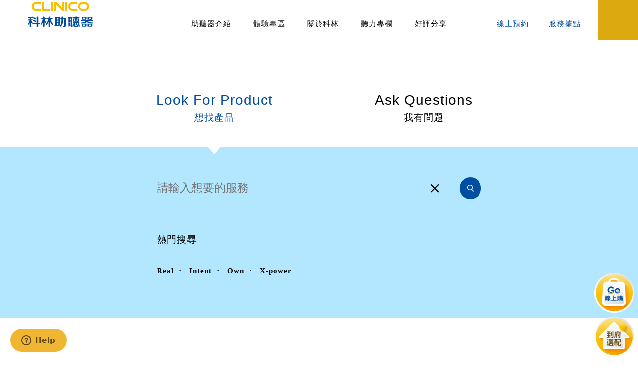

--- FILE ---
content_type: text/html; charset=UTF-8
request_url: https://ear.tw/clinico/tw/Search
body_size: 7800
content:
<!DOCTYPE html>
<html>

	<head itemscope itemtype="http://schema.org/WebSite">
		
		
					<title itemprop='name'>CLINICO科林助聽器 | 助聽器選配第一站 |  專業選配免費試聽</title>
		
					<meta name="keywords" content="助聽器,助聽器補助,助聽器推薦,助聽器價格,聽力檢查,耳鳴,oticon,電子耳,hearing aid,輔聽器">
		
		    		<meta name="description" content="助聽器Hearing Aid品牌唯一榮獲國家磐石獎暨通過SGS ISO多項國際認證之科林助聽器，提供免費聽力檢測、數位Hearing Aid助聽器選配、人工電子耳諮詢及助聽器電池販售。">
    	
		<meta charset="UTF-8">
		<meta name="viewport" content="width=device-width, initial-scale=1.0,maximum-scale=1.0,user-scalable=no">
		<meta name="format-detection" content="telephone=no">

		
		<meta property="og:url" content="https://ear.tw/clinico/tw/Search">
		
		<meta property="og:type" content="website">

					<meta property="og:title" content="CLINICO科林助聽器 | 助聽器選配第一站 |  專業選配免費試聽">
		
		    		<meta property="og:description" content="科林助聽器一家選配 全台服務 | 台灣唯一榮獲國家磐石獎暨通過SGS ISO多項國際認證之Hearing Aid助聽器公司，服務項目:免費聽力檢測、數位助聽器選配、人工電子耳諮詢、人工電子耳及助聽器清潔除濕保養及輔聽器、耗材等販售，服務據點最多。退輔會助聽器補助合作廠商、最多國考聽力師證照。">
    	
    				<meta property="og:image" content="https://ear.tw/upload/2024_12_062/20241206103918uv855i21w1.jpg"> 
	    
	    <!-- icon -->
		<link rel="apple-touch-icon-precomposed" sizes="144x144" href="https://ear.tw/assets/img/ico/favicon.png">
		<link rel="shortcut icon" type="image/x-icon" href="https://ear.tw/assets/img/ico/favicon.png">
		<link rel="icon" type="image/x-icon" href="https://ear.tw/assets/img/ico/favicon.png">
		<link rel="stylesheet" type="text/css" href="https://ear.tw/assets/font/fonts/style.css">
		<!--slick css-->
		<link rel="stylesheet" type="text/css" href="https://ear.tw/assets/js/vendor/slick/slick.css" />
		<link rel="stylesheet" type="text/css" href="https://ear.tw/assets/js/vendor/slick/slick-theme.css" />
		<!--自設 css-->
		<link rel="stylesheet" type="text/css" href="https://ear.tw/assets/css/style.css?v=1769641955">
		

		
	  	  
	  	
		  
	  		  	
	    <!-- 			
		 -->
			
			
			<!-- Google Tag Manager -->
<script>(function(w,d,s,l,i){w[l]=w[l]||[];w[l].push({'gtm.start':
new Date().getTime(),event:'gtm.js'});var f=d.getElementsByTagName(s)[0],
j=d.createElement(s),dl=l!='dataLayer'?'&l='+l:'';j.async=true;j.src=
'https://www.googletagmanager.com/gtm.js?id='+i+dl;f.parentNode.insertBefore(j,f);
})(window,document,'script','dataLayer','GTM-DB9DNMR');</script>
<!-- End Google Tag Manager -->
			<script>
			function scs(){ 
				 
			}
			</script>
			

			    <!--簡介-->
    <!--type Organization-->
    <script type="application/ld+json">
        [
            {
                "@context" : "http://schema.org",
                "@type" : "Organization",
                "name":"科林助聽器",
                "description": "全台70家助聽器門市,一家選配全台服務,最多國家認證聽力師,取得多項國際品質認證,提供專業助聽器諮詢選配,代理丹麥奧迪康助聽器,索尼克助聽器,澳洲cochlear人工電子耳。",
                "url" : "http://www.ear.com.tw/clinico/tw",
                "logo" : "http://www.ear.com.tw/assets/img/logo_01.png",
                "image":"http://www.ear.com.tw/upload/2019_01_281/2019012817112296myfmCVx13.jpg",
                "telephone": "+886800-551188",
                "faxNumber": "+886800-551188",
                "contactPoint" : [
                    { 
                        "@type" : "ContactPoint",
                        "telephone" : "+886800-551188",
                        "contactType" : "customer service",
                        "areaServed" : ["TW"],
                        "availableLanguage" : ["Chinese"]
                    } 
                ],
                "sameAs" : [  
                    "https://www.facebook.com/clinicoear/",
                    "https://line.me/ti/p/%40yiu5172q",
                    "https://www.instagram.com/explore/locations/786719141/"
                ],
                "address" : { 
                    "@type" : "PostalAddress",
                    "addressCountry" : "TW",
                    "addressLocality" : "新北市",
                    "postalCode" : "235",
                    "streetAddress" : "中和區中和路366號12樓(捷運站永安市場站旁邊)"
                }
            }
        ]
    </script>

    <!--////////////////////////////////////////////////////////////////-->
    <!--JSON-LD-->
    <script type="application/ld+json">
        {
            "@context": "https://schema.org",
            "@graph": 
            [
                {
                    "@context": "https://schema.org",
                    "@type":"SiteNavigationElement",
                    "name": "線上預約",
                    "url": "http://www.ear.com.tw/clinico/tw/Appointment"
                },
                {
                    "@context": "https://schema.org",
                    "@type":"SiteNavigationElement",
                    "name": "線上聽檢",
                    "url": "javascript:void(0);"
                },
                {
                    "@context": "https://schema.org",
                    "@type":"SiteNavigationElement",
                    "name": "聽語服務申請",
                    "url": "http://www.ear.com.tw/clinico/tw/Service/Step1"
                },
                {
                    "@context": "https://schema.org",
                    "@type":"SiteNavigationElement",
                    "name": "嬰幼兒專區",
                    "url": "http://www.ear.com.tw/clinico/tw/Child"
                },
                {
                    "@context": "https://schema.org",
                    "@type":"SiteNavigationElement",
                    "name": "助聽器介紹",
                    "url": "http://www.ear.com.tw/clinico/tw/Product"
                },
                {
                    "@context": "https://schema.org",
                    "@type":"SiteNavigationElement",
                    "name": "服務據點",
                    "url": "http://www.ear.com.tw/clinico/tw/Location"
                },
                {
                    "@context": "https://schema.org",
                    "@type":"SiteNavigationElement",
                    "name": "最新消息",
                    "url": "http://www.ear.com.tw/clinico/tw/News"
                },
                {
                    "@context": "https://schema.org",
                    "@type":"SiteNavigationElement",
                    "name": "專家專欄",
                    "url": "http://www.ear.com.tw/clinico/tw/DoctorColumn"
                },
                {
                    "@context": "https://schema.org",
                    "@type":"SiteNavigationElement",
                    "name": "常見問題",
                    "url": "http://www.ear.com.tw/clinico/tw/FAQ"
                },
                {
                    "@context": "https://schema.org",
                    "@type":"SiteNavigationElement",
                    "name": "體驗專區",
                    "url": "http://www.ear.com.tw/clinico/tw/Experience"
                },
                {
                    "@context": "https://schema.org",
                    "@type":"SiteNavigationElement",
                    "name": "關於科林",
                    "url": "http://www.ear.com.tw/clinico/tw/About"
                },
                {
                    "@context": "https://schema.org",
                    "@type":"SiteNavigationElement",
                    "name": "會員專區",
                    "url": "http://www.ear.com.tw/clinico/tw/Member"
                },
                {
                    "@context": "https://schema.org",
                    "@type":"SiteNavigationElement",
                    "name": "聯絡我們",
                    "url": "http://www.ear.com.tw/clinico/tw/Contact"
                },
                {
                    "@context": "https://schema.org",
                    "@type":"SiteNavigationElement",
                    "name": "人才招募",
                    "url": "http://www.ear.com.tw/clinico/tw/About/Recruit"
                }
            ]
        }
    </script>
    <!--////////////////////////////////////////////////////////////////-->
    <!--麵包屑 BreadcrumbList-->
    <script type="application/ld+json">
        {
            "@context": "http://schema.org",
            "@type": "BreadcrumbList",
            "itemListElement": [
                {
                    "@type": "ListItem",
                    "position": 1,
                    "item": {
                        "@id": "http://www.ear.com.tw/clinico/tw",
                        "name": "科林助聽器"
                    }
                }
            ]
        }
    </script>

    <!--////////////////////////////////////////////////////////////////-->

    <!--WebSite-->
    <script type="application/ld+json">
        {
            "@context": "http://schema.org/", 
            "@type": "WebSite ", 
            "name": "科林助聽器", 
            "url": "http://www.ear.com.tw/clinico/tw",
            "description": "全台70家助聽器門市,一家選配全台服務,最多國家認證聽力師,取得多項國際品質認證,提供專業助聽器諮詢選配,代理丹麥奧迪康助聽器,索尼克助聽器,澳洲cochlear人工電子耳。",
            "keywords" : ["助聽器,電子耳,教學調頻系統,FM系統,無障礙輔具,聽力檢查儀,助聽輔具,數位助聽器,聽力評估,耳鏡檢查,聽力檢查,純音聽力檢查,助聽器選配,助聽器推薦,助聽器品牌,助聽器功能檢測,聲場,聽能復健,耳朵保健,聽覺,聽損,聽障,聽力不好,聽力損失,中耳炎,聽力老化,弱聽徵兆,聽力圖,銀髮族,耳鳴,柯林,助聽器補助,聽力師,助聽器電池,聽力保健中心"]
        }
    </script>

    <!--////////////////////////////////////////////////////////////////-->
			<meta name="google-site-verification" content="T-4GmSM0Sf1razdst3wheOV8sjZbo3Mf8ouah4S-f-0" />
		<!-- Google tag (gtag.js) -->
		<!-- <script async src="https://www.googletagmanager.com/gtag/js?id=G-TMXTRSPK0S"></script>
		<script>
			window.dataLayer = window.dataLayer || [];
			function gtag(){dataLayer.push(arguments);}
			gtag('js', new Date());

			gtag('config', 'G-TMXTRSPK0S');
		</script> -->
	</head>

	<body id="search" class="search page-in2" >
		<!-- Google Tag Manager (noscript) -->
<noscript><iframe src="https://www.googletagmanager.com/ns.html?id=GTM-DB9DNMR"
height="0" width="0" style="display:none;visibility:hidden"></iframe></noscript>
<!-- End Google Tag Manager (noscript) -->
		<input class="base-url" type="hidden" value="https://ear.tw/clinico/tw">
		
  <header class="header">
	  <!-- RWD LOGO 換圖 -->
<a class="logo Original" href="https://ear.tw/clinico/tw">
    <picture class="banner-cover">
        <source srcset="https://ear.tw/assets/img/logo_02.png" media="(max-width:800px)">
        <img src="https://ear.tw/assets/img/logo_01.png" alt="科林助聽器">
    </picture>
</a>
<a class="logo white-type" href="https://ear.tw/clinico/tw">
    <!-- 白logo -->
    <picture class="banner-cover">
        <source srcset="https://ear.tw/assets/img/logo_02_white.png" media="(max-width:800px)">
        <img src="https://ear.tw/assets/img/logo_01_white.png" alt="科林助聽器">
    </picture>
</a>

<ul class="menu">
    <li><a href="https://ear.tw/clinico/tw/Product">助聽器介紹</a></li>
    <li><a href="https://ear.tw/clinico/tw/Experience">體驗專區</a></li>
    <li><a href="https://ear.tw/clinico/tw/About">關於科林</a></li>
    <li><a href="https://ear.tw/clinico/tw/DoctorColumn">聽力專欄</a></li>
    <li><a href="https://ear.tw/clinico/tw/Share">好評分享</a></li>
</ul>

<section class="tool-box">
    <ul class="item">
        <li><a href="https://ear.tw/clinico/tw/Appointment">
                <p>線上預約</p>
            </a></li>
        <li><a href="https://ear.tw/clinico/tw/Location">
                <p>服務據點</p>
            </a></li>
    </ul>
    <div class="menu-icon">
        <a class="ajax_open menuBar menu-btn" data-page="https://ear.tw/clinico/tw/Menu" data-id="menu" href="javascript:void(0);">
            <span class="cross1"></span>
            <span class="cross2"></span>
            <span class="cross3"></span>
        </a>
    </div>
</section>
  </header>
  
  <main class="main anchor_top">
    <ul class="tab">
      <li class="tab-btn btn-1 active">
        <a href="javascript:push_state('pro');">
          <p class="title02-eng2">Look For Product</p>
          <p class="title02">想找產品</p>
        </a>
      </li>
      <li class="tab-btn btn-2 ">
        <a href="javascript:push_state('faq');">
          <p class="title02-eng2">Ask Questions</p>
          <p class="title02">我有問題</p>
        </a>
      </li>
    </ul>

    <!-- 01找產品 -->
    <section id="sec_pro" class="content content-p up">
      <!-- 輸入 -->
      <section class="search-cover">
        <article class="search-box">
          <form>
            <input id="txt_search_pro" class="key page-title" type="text" placeholder="請輸入想要的服務">
            <div class="btn-cover">
              <button type="reset" class="icon icon-x"></button>
              <button type="button" class="icon icon-search2" onclick="send_pro_search()"></button>
            </div>
          </form>
          <dl class="tag-box">
            <dt class="title02">熱門搜尋</dt>
            <dd>
                              <span class="tag" style="cursor: pointer" data-text="Real">Real</span>
                              <span class="tag" style="cursor: pointer" data-text="Intent">Intent</span>
                              <span class="tag" style="cursor: pointer" data-text="Own">Own</span>
                              <span class="tag" style="cursor: pointer" data-text="X-power">X-power</span>
                          </dd>
          </dl>
        </article>
      </section>
      <!-- 標題 -->
      <article class="txt">
        <dl>
          <dt>
            <p id="p_pro_eng_result_n" class="title02-eng2 no">No Results</p>
            <p id="p_pro_eng_result_y" class="title02-eng2 ok">Your Results</p>
          </dt>
          <dt>
            <p id="p_pro_result_n" class="title02 no">無相符合搜尋結果，建議您可縮小搜尋範圍</p>
            <p id="p_pro_result_y" class="title02 ok"><span>20</span>筆，搜尋結果</p>
          </dt>
          <dd></dd>
        </dl>
        <!-- 下拉 -->
        <section class="btn-box DropdownList">
          <div class="menulist">
            <span class="selectMenu">
              <p>助聽器造型</p>
            </span>
            <ul id="ul_function">
              <li data-value="all">
                <p>全部</p>
              </li>
                              <li data-value="Clinico*Sound">
                  <p>Clinico Sound</p>
                </li>
                              <li data-value="耳掛型助聽器">
                  <p>耳掛型助聽器</p>
                </li>
                              <li data-value="微型耳掛助聽器">
                  <p>微型耳掛助聽器</p>
                </li>
                              <li data-value="耳內型助聽器">
                  <p>耳內型助聽器</p>
                </li>
                              <li data-value="深耳道型助聽器">
                  <p>深耳道型助聽器</p>
                </li>
                              <li data-value="耳道型助聽器">
                  <p>耳道型助聽器</p>
                </li>
                              <li data-value="助聽器配件">
                  <p>助聽器配件</p>
                </li>
                              <li data-value="所有產品">
                  <p>所有產品</p>
                </li>
                              <li data-value="保健食品">
                  <p>保健食品</p>
                </li>
                          </ul>
            <input type="hidden" id="hd_function" value="all" />
          </div>
          <div class="menulist">
            <span class="selectMenu">
              <p>聽力狀況</p>
            </span>
            <ul id="ul_status">
              <li data-value="all">
                <p>全部</p>
              </li>
                              <li data-value="單側聽損">
                  <p>單側聽損</p>
                </li>
                              <li data-value="輕度">
                  <p>輕度</p>
                </li>
                              <li data-value="中度">
                  <p>中度</p>
                </li>
                              <li data-value="中重度">
                  <p>中重度</p>
                </li>
                              <li data-value="重度">
                  <p>重度</p>
                </li>
                              <li data-value="極重度">
                  <p>極重度</p>
                </li>
                          </ul>
            <input type="hidden" id="hd_status" value="all" />
          </div>
          <div class="menulist">
            <span class="selectMenu">
              <p>適用對象</p>
            </span>
            <ul id="ul_problem">
              <li data-value="all">
                <p>全部</p>
              </li>
                              <li data-value="成人選配">
                  <p>成人選配</p>
                </li>
                              <li data-value="嬰幼兒配戴">
                  <p>嬰幼兒配戴</p>
                </li>
                              <li data-value="初次選配">
                  <p>初次選配</p>
                </li>
                              <li data-value="重度聽損">
                  <p>重度聽損</p>
                </li>
                              <li data-value="完整的聽力服務流程">
                  <p>完整的聽力服務流程</p>
                </li>
                              <li data-value="輔聽器">
                  <p>輔聽器</p>
                </li>
                              <li data-value="科林嚴選*|*助聽器相關配件">
                  <p>科林嚴選 | 助聽器相關配件</p>
                </li>
                              <li data-value="|*Clinico*Care">
                  <p>| Clinico Care</p>
                </li>
                          </ul>
            <input type="hidden" id="hd_problem" value="all" />
          </div>
        </section>
      </article>
      
      <section class="list-box">
        <!-- 此分類產品全部顯示 -->
        <!-- 圖片長寬最大不能超過 250x250 -->
        <ul id="ul_product" class="list list-1">

          
                    
        </ul>
      </section>
      
    </section>

    <!-- 02找問題 -->
    <section id="sec_faq" class="content content-q ">
      <!-- 輸入 -->
      <section class="search-cover">
        <article class="search-box">
          <form>
            <input id="txt_search_faq"  class="key page-title" type="text" placeholder="請輸入想要的服務">
            <div class="btn-cover">
              <button type="reset" class="icon icon-x" onclick="$('#txt_search_faq').data('value', '');"></button>
              <button type="button" class="icon icon-search2" onclick="send_faq_search(true)"></button>
            </div>
          </form>
        </article>
      </section>
      <!-- 標題 -->
      <article class="txt">
        <dl>
          <dt>
            <p id="p_faq_eng_result_n" class="title02-eng2 no">No Results</p>
            <p id="p_faq_eng_result_y" class="title02-eng2 ok">Your Results</p>
          </dt>
          <dt>
            <p id="p_faq_result_n" class="title02 no">無相符合搜尋結果，建議您可縮小搜尋範圍</p>
            <p id="p_faq_result_y" class="title02 ok"><span></span>筆，搜尋結果</p>
          </dt>
          <dd></dd>
        </dl>
      </article>
      <!-- 列表 -->
      <section class="list-box">
        <ul id="ul_faq" class="list list-2">
                  </ul>
        <input type="hidden" id="hd_page" value="1" />
        <a id="hp_load_faq" class="more-btn01" href="javascript:send_faq_search(false);">載入更多文章</a>
      </section>
    </section>
  </main>

  <footer class="footer">

    <section class="footer-box">
        <section class="f01">
            <figure class="logo-box">
                <img src="https://ear.tw/assets/img/logo_02.png" alt="科林助聽器" />
                <figcaption>
                    <h1>
                        【 科林助聽器榮獲國家磐石獎肯定與SGS ISO國際服務品質驗證 】 【 一家選配 全臺服務 】
                    </h1>
                </figcaption>
            </figure>
            <ul>
                <li>
                    <a href="https://ear.tw/clinico/tw/Location">
                        <span class="i i01 icon-map"></span>
                        <p>立即查詢據點</p>
                        <p>location</p>
                    </a>
                </li>
                <li>
                    <a href="tel:0800-551188">
                        <span class="i i02 icon-service02"></span>
                        <p>預約專人諮詢</p>
                        <p>0800-551188</p>
                    </a>
                </li>
                <li>
                    <a href="mailto:website@clinico.com.tw">
                        <span class="i i03 icon-mail"></span>
                        <p>客服連絡信箱</p>
                        <p>website@clinico.com.tw</p>
                    </a>
                </li>
            </ul>
        </section>
        <section class="f02">
            <ul>
                <li>
                    <a href="javascript:void(0);"><span class="title">About us</span></a>
                </li>
                <li>
                    <a href="https://ear.tw/clinico/tw/About"><span>關於科林</span></a>
                </li>
                <li>
                    <a href="https://ear.tw/clinico/tw/About/Medical"><span>合作醫學中心</span></a>
                </li>
                <li>
                    <a href="https://ear.tw/clinico/tw/News"><span>最新消息</span></a>
                </li>
            </ul>
            <ul>
                <li>
                    <a href="javascript:void(0);"><span class="title">Product</span></a>
                </li>
                <li>
                    <a href="https://ear.tw/clinico/tw/Product"><span>助聽器介紹</span></a>
                </li>
                <li>
                    <a href="https://ear.tw/clinico/tw/Product/ProductList/Accessories"><span>科林嚴選配件</span></a>
                </li>
                <li>
                    <a href="https://ear.tw/clinico/tw/Experience"><span>體驗專區</span></a>
                </li>
                <li>
                    <a href="https://ear.tw/clinico/tw/Appointment"><span>線上預約體驗</span></a>
                </li>
            </ul>
            <ul>
                <li>
                    <a href="javascript:void(0);"><span class="title">Share</span></a>
                </li>
                <li>
                    <a href="https://ear.tw/clinico/tw/DoctorColumn"><span>專家專欄</span></a>
                </li>
                <li>
                    <a href="https://ear.tw/clinico/tw/Share"><span>好評分享</span></a>
                </li>
                <li>
                    <a href="https://ear.tw/clinico/tw/Child"><span>嬰幼兒專區</span></a>
                </li>
            </ul>
            <ul>
                <li>
                    <a href="javascript:void(0);"><span class="title">Service</span></a>
                </li>
                <li>
                    <a href="https://ear.tw/clinico/tw/Member"><span>會員專區</span></a>
                </li>
                <li>
                    <a href="https://ear.tw/clinico/tw/FAQ"><span>常見問題</span></a>
                </li>
                <li>
                    <a href="https://ear.tw/clinico/tw/Location"><span>服務據點</span></a>
                </li>
                <li>
                    <a href="https://ear.tw/clinico/tw/About/Recruit"><span>人才招募</span></a>
                </li>
            </ul>
        </section>

        <section class="f03">
            <ul class="soc">
                <li><a href="https://www.facebook.com/clinicoear/" target="_blank"><span class="icon-facebook"></span></a></li>
                <li><a href="https://www.youtube.com/channel/UCtPkp1IIMEyQcfLVzM3G08Q" target="_blank"><span class="icon-youtube"></span></a></li>
                
                <li><a href="https://line.me/R/ti/p/%40yiu5172q" target="_blank"><span class="icon-line"></span></a></li>
            </ul>

            <!-- copyright -->
            <article class="cover">
                <p class="copyright">Clinico © All right reserved.</p>
                <div class="outdoor">
                    /
                    <a class="ajax_open" data-page="https://ear.tw/clinico/tw/Privacy" data-id="privacy" href="javascript:void(0);">隱私權政策</a>
                </div>
            </article>
        </section>
    </section>

    <!-- onlile-talk -->
    <a style="display:none" class="onlile-talk" href="javascript:scs();">
        <span class="icon-online"></span>
    </a>

    <!--GoTop-->
    <a href="#anchor_top" class="gototop anchor">
        <span class="icon-arrow_up"></span>
    </a>

    <a class="home-service fixed" target="_blank" href="https://web.hs.ear.com.tw/welcome">
       <img src="https://ear.tw/assets/img/home_service.png"/>
    </a>

    <a class="clinicoshop fixed" target="_blank" href="https://www.clinicoshop.com/">
        <img src="https://ear.tw/assets/img/clinicoshop.png"/>
    </a>

</footer>
    
	</body>

</html>

<!-- 一般 -->
<script type="text/javascript" src="https://ear.tw/assets/js/vendor/jquery-2.2.4.min.js"></script>
<!--slick -->
<script type="text/javascript" src="https://ear.tw/assets/js/vendor/slick/slick.min.js"></script>
<!--waypoint -->
<script type="text/javascript" src="https://ear.tw/assets/js/vendor/waypoints/waypoints.min.js"></script>
<!--scroll -->
<script type="text/javascript" src="https://ear.tw/assets/js/vendor/mCustomScrollbar/jquery.mCustomScrollbar.concat.min.js"></script>
<!--blazy -->
<script type="text/javascript" src="https://ear.tw/assets/js/vendor/blazy/blazy.js"></script>
<!-- masonry -->
<script type="text/javascript" src="https://ear.tw/assets/js/vendor/masonry/masonry.pkgd.js"></script>
<!--補瀏覽器前綴-->
<script type="text/javascript" src="https://ear.tw/assets/js/vendor/prefixfree.min.js"></script>
<!-- 支援IE使用picture標籤 -->
<script type="text/javascript" src="https://ear.tw/assets/js/vendor/picturefill.min.js"></script>
<!-- 轉場 -->
<script type="text/javascript" src="https://ear.tw/assets/js/vendor/cgpagechange/cgpagechange.js"></script>
<!-- 自定捲軸 -->
<script type="text/javascript" src="https://ear.tw/assets/js/vendor/jquery.nicescroll.min.js"></script>
<!--共用 js -->
<script src="https://ear.tw/assets/js/allFun.js?v=2"></script>
<script type="text/javascript" src="https://ear.tw/assets/js/main.js"></script>

<!-- 監測尺寸 -->
<script type="text/javascript" src="https://ear.tw/assets/js/vendor/wdd.webTool.js"></script>

<script type="text/javascript">

	//前台系統訊息
	
	
	function sys_ajax_share_wechat(url){
		$.ajax({
        url : "https://ear.tw/clinico/tw/wechat",
        data : {
          '_token': "EonC3VftDbm17KzGcRoeDuS7nbbyCj6mp0Ufa9Wu",
          'url': url,
        },
        type:'POST'
    })
    .done(function(data) {
        
        if(data._type=="success"){
						var w = (window.innerWidth/2)-200;
						var newWindow = window.open('', '微信分享', "left="+w+",height=200,,width=400,height=400,menubar=no,resizable=no,scrollbars=no,status=no,titlebar=no,toolbar=no");
						newWindow.document.write(data.view);
        } else {
          alert(data._msg);
        }
    })
    .fail(function(xhr, ajaxOptions, thrownError){
        sys_ajax_error(xhr, ajaxOptions, thrownError);
    });
	}
	

	// 發生ajax錯誤
	function sys_ajax_error(xhr, ajaxOptions, thrownError){
		console.log(xhr);
		console.log(ajaxOptions);
		console.log(thrownError);
		alert('頁面發生錯誤');
		sys_set_loading(false);

	}

	ajaxLBox.active('.ajax_open');

	$('.icon-online').click();

</script>


<!-- 自定捲軸 -->



<script>
$(function(){
  $('form').submit(function(){
    $(this).find("button[type='button']").click();
    return false;
  });

  
  $('#ul_function li, #ul_status li, #ul_problem li').click(function(){
    $(this).parent().next().val($(this).data('value'));
    send_pro_search();
  });

  
  $('dl.tag-box dd span.tag').click(function(){
    $('#txt_search_pro').val($(this).data('text'));
  });
});


function send_pro_search(){
  var qry_keyword = $('#txt_search_pro').val().trim(),
      qry_function = $('#hd_function').val(),
      qry_status = $('#hd_status').val(),
      qry_problem = $('#hd_problem').val();
      
  if(qry_keyword==''){
    alert('請輸入關鍵字');
    $('#txt_search_pro').focus();
    return false;
  }
  
  $.ajax({
      url : "https://ear.tw/clinico/tw/Search/Ajax/Load/Product",
      data : {
          _token: "EonC3VftDbm17KzGcRoeDuS7nbbyCj6mp0Ufa9Wu",
          keyword : qry_keyword,
          function : qry_function,
          status : qry_status,
          problem : qry_problem,
      },
      type:'POST'
  })
  .done(function(data) {
      if(data._type=="success"){
        $('#ul_product li').remove();
        if(data._count>0){
          $('#ul_product').append(data._view);
          $('#p_pro_eng_result_n, #p_pro_result_n').hide();
          $('#p_pro_eng_result_y, #p_pro_result_y').show();
          $('#p_pro_result_y').html('<span>'+data._count+'</span>筆，搜尋結果');

          if(!$('#sec_pro').hasClass('open')){
            $('#sec_pro').addClass('open');
            $('html, body').animate({ scrollTop: $('#ul_product').closest(".content").find('.txt').offset().top - $('header').innerHeight() }, { duration: 900 });
          }
          waypointFunction.search();
          setTimeout(() => {
            _Blazy.all(); 
          }, 100);

        } else {
          $('#p_pro_eng_result_n, #p_pro_result_n').show();
          $('#p_pro_eng_result_y, #p_pro_result_y').hide();
          if($('#sec_pro').hasClass('open')){
            $('#sec_pro').removeClass('open');
          }
        }
          
      } else {
          alert(data._msg);
      }
  })
  .fail(function(xhr, ajaxOptions, thrownError){
      sys_ajax_error(xhr, ajaxOptions, thrownError);
  });
}


function send_faq_search(clear_li){
  var qry_keyword = $('#txt_search_faq').val().trim(),
      data_keyword = $('#txt_search_faq').data('value'),
      page = $('#hd_page').val();
      
  if(qry_keyword==''){
    alert('請輸入關鍵字');
    $('#txt_search_faq').focus();
    return false;
  } else if(clear_li===true){
    data_keyword = qry_keyword;
    $('#txt_search_faq').data('value', data_keyword);
    page = 1;
    $('#hd_page').val('1');
  }
  
  $.ajax({
      url : "https://ear.tw/clinico/tw/Search/Ajax/Load/FAQ",
      data : {
          _token: "EonC3VftDbm17KzGcRoeDuS7nbbyCj6mp0Ufa9Wu",
          keyword : qry_keyword,
          page : page,
      },
      type:'POST'
  })
  .done(function(data) {
      if(data._type=="success"){
        if(clear_li===true) $('#ul_faq li').remove();
        if(data._count>0){
          $('#ul_faq').append(data._view);
          if(page==1){
            $('#p_faq_eng_result_n, #p_faq_result_n').hide();
            $('#p_faq_eng_result_y, #p_faq_result_y').show();
            $('#p_faq_result_y').html('<span>'+data._count+'</span>筆，搜尋結果');
          }
          if(!$('#sec_faq').hasClass('open')){
            $('#sec_faq').addClass('open');
            $('html, body').animate({ scrollTop: $('#ul_faq').closest(".content").find('.txt').offset().top - $('header').innerHeight() }, { duration: 900 });
          }

          // 判斷是否隱藏'載入更多'鈕
          if(parseInt(page)>=parseInt(data._max_page)) $('#hp_load_faq').hide();
          else $('#hp_load_faq').show();

          // 更新目前頁數
          page++;
          $('#hd_page').val(page);

        } else {
          $('#ul_faq li').remove();
          $('#p_faq_eng_result_n, #p_faq_result_n').show();
          $('#p_faq_eng_result_y, #p_faq_result_y').hide();
          $('#hp_load_faq').hide();
          if(!$('#faq_pro').hasClass('open')){
            $('#faq_pro').removeClass('open');
          }
        }
          
      } else {
          alert(data._msg);
      }
  })
  .fail(function(xhr, ajaxOptions, thrownError){
      sys_ajax_error(xhr, ajaxOptions, thrownError);
  });
}

window.addEventListener('popstate', function(event){
    var state = event.state;

    if(state&&state.tab=='pro'&&!$('.tab-btn.btn-1').hasClass('active')){
      $('.tab-btn.btn-1').addClass('active');
      $('.content.content-p').addClass('up');
      $('.tab-btn.btn-2').removeClass('active');
      $('.content.content-q').removeClass('up');
    } else if(state&&state.tab=='faq'&&!$('.tab-btn.btn-2').hasClass('active')){
      $('.tab-btn.btn-1').removeClass('active');
      $('.content.content-p').removeClass('up');
      $('.tab-btn.btn-2').addClass('active');
      $('.content.content-q').addClass('up');
    }

}, false);

function push_state(tab){
    
    if(tab=='faq') window.history.pushState({ tab: tab }, '', 'https://ear.tw/clinico/tw/Search/FAQ');
    else window.history.pushState({ tab: tab }, '', 'https://ear.tw/clinico/tw/Search');
}
</script>


--- FILE ---
content_type: text/css
request_url: https://ear.tw/assets/font/fonts/style.css
body_size: 636
content:
@font-face {
  font-family: 'icomoon';
  src:  url('../fonts/icomoon.eot?3kyzi4');
  src:  url('../fonts/icomoon.eot?3kyzi4#iefix') format('embedded-opentype'),
    url('../fonts/icomoon.ttf?3kyzi4') format('truetype'),
    url('../fonts/icomoon.woff?3kyzi4') format('woff'),
    url('../fonts/icomoon.svg?3kyzi4#icomoon') format('svg');
  font-weight: normal;
  font-style: normal;
}

[class^="icon-"], [class*=" icon-"] {
  /* use !important to prevent issues with browser extensions that change fonts */
  font-family: 'icomoon' !important;
  speak: none;
  font-style: normal;
  font-weight: normal;
  font-variant: normal;
  text-transform: none;
  line-height: 1;

  /* Better Font Rendering =========== */
  -webkit-font-smoothing: antialiased;
  -moz-osx-font-smoothing: grayscale;
}

.icon-dora-man:before {
  content: "\e91c";
}
.icon-dora-listen:before {
  content: "\e91d";
}
.icon-dora-listen2:before {
  content: "\e91f";
}
.icon-dora-link:before {
  content: "\e9cb";
}
.icon-kb01:before {
  content: "\e919";
}
.icon-k01:before {
  content: "\e912";
}
.icon-k02:before {
  content: "\e913";
}
.icon-k03:before {
  content: "\e914";
}
.icon-k04:before {
  content: "\e915";
}
.icon-k05:before {
  content: "\e916";
}
.icon-k06:before {
  content: "\e917";
}
.icon-k07:before {
  content: "\e918";
}
.icon-kb02:before {
  content: "\e91a";
}
.icon-search2:before {
  content: "\e91b";
}
.icon-calendar:before {
  content: "\e90e";
}
.icon-map:before {
  content: "\e902";
}
.icon-online:before {
  content: "\e90b";
}
.icon-search:before {
  content: "\e90c";
}
.icon-line:before {
  content: "\e909";
}
.icon-facebook:before {
  content: "\e900";
}
.icon-human:before {
  content: "\e901";
}
.icon-baby:before {
  content: "\e903";
}
.icon-service02:before {
  content: "\e904";
}
.icon-service03:before {
  content: "\e905";
}
.icon-box01:before {
  content: "\e906";
}
.icon-box02:before {
  content: "\e907";
}
.icon-service01:before {
  content: "\e908";
}
.icon-twitter:before {
  content: "\e910";
}
.icon-youtube:before {
  content: "\e911";
}
.icon-wechat:before {
  content: "\e91e";
}
.icon-mail:before {
  content: "\e90a";
}
.icon-x:before {
  content: "\e90d";
}
.icon-arrow_up:before {
  content: "\dc998";
}
.icon-star-full:before {
  content: "\e90f";
}


--- FILE ---
content_type: application/javascript
request_url: https://ear.tw/assets/js/allFun.js?v=2
body_size: 7678
content:
//所有功能JS的家
window.onpageshow = function (event) {
  if (event.persisted) {
    window.location.reload();
  }
};

var global = {
  // 前端  == true
  // 後端  == false
  user: true,
};

//resize 後啟動 (fires after resize)
//使用範例
// ChrisDelay(function(){
//     console.log('Chris帥');
// }, 500);
function ChrisDelay(a, b) {
  var doneResizing = a,
    ms = b;
  var id;

  $(window).resize(function () {
    clearTimeout(id);
    id = setTimeout(doneResizing, ms);
  });
}

/***************************************************************************************************************************/
///////////////////////////////////////
//         檢查是否為移動裝置          //
///////////////////////////////////////
function nickCheckDevice() {
  var u = navigator.userAgent;
  var isAndroid = u.indexOf("Android") > -1 || u.indexOf("Adr") > -1; //android终端
  var isiOS = !!u.match(/\(i[^;]+;( U;)? CPU.+Mac OS X/); //ios终端
  var device = isAndroid || isiOS;

  return device;
}
/***************************************************************************************************************************/
///////////////////////////////////////
//            限制字數               //
///////////////////////////////////////
//len = 字數  ,  target = 目標物件
function wordlatest(len, target) {
  $(target).each(function () {
    if ($(this).text().length > len) {
      var text =
        $(this)
          .text()
          .substring(0, len - 1) + "...";
      $(this).text(text);
    }
  });
}

/***************************************************************************************************************************/
///////////////////////////////////////
//              下拉選單              //
///////////////////////////////////////

function titleDropdownList() {
  $(".DropdownList .menulist").each(function () {
    var $this = $(this);

    $($this)
      .find(".selectMenu")
      .off()
      .click(function () {
        $(this).closest(".DropdownList .menulist").find("ul").slideToggle(500);
        $(this).closest(".DropdownList .menulist").addClass("open");
      });

    $(document).on("click", ".DropdownList .menulist ul li", function () {
      $(this).addClass("checked").siblings().removeClass("checked");
      $(this)
        .closest(".DropdownList .menulist")
        .addClass("checked")
        .removeClass("open")
        .siblings()
        .removeClass("checked");
      $(this).closest(".DropdownList .menulist").find("ul").slideUp(500);
      $(this)
        .closest(".DropdownList .menulist")
        .find(".selectMenu")
        .removeClass("open")
        .find("p")
        .text($(this).text());
      $(this).parent().parent().find(".selectMenu p").addClass("black");
      // $(this).closest(".DropdownList .menulist ul").getNiceScroll().remove();
      $(this).closest(".DropdownList .menulist ul").css("overflow-y", "hidden");
    });

    $(document).click(function (e) {
      if ($this.has(e.target).length === 0) {
        $this.find("ul").slideUp(500);
        $this.find(".selectMenu").removeClass("open");
        // $this.find("ul").niceScroll({
        //     cursorcolor: "#dcaa10",
        //     cursorborder: "6px",
        // });
      }
    });

    // $(".DropdownList .menulist ul").niceScroll({
    //     cursorcolor: "#dcaa10",
    //     cursorborder: "6px",
    // });

    // $(".DropdownList .menulist ul li").click(function (){
    //     $(".DropdownList .menulist ul").getNiceScroll().remove();
    //     $(".DropdownList .menulist ul").css("overflow-y", "hidden");
    // });
  });
}

/***************************************************************************************************************************/
///////////////////////////////////////
//           燈箱 lightBox           //
///////////////////////////////////////
/*scrollbar*/
function lock_bScroll() {
  var checkDevice = nickCheckDevice();

  var a = $(window).width();

  var b = window.screen.width;

  var body = $("body");

  var distance = $(window).scrollTop();

  if (checkDevice === false) {
    //pc
    if (a != b) {
      body.css({
        "padding-right": "17px",
        "overflow-y": "hidden",
      });
    } else {
      body.css({
        "padding-right": "",
        "overflow-y": "hidden",
      });
    }
  } else {
    //行動裝置
    setTimeout(function () {
      body.css({
        // 'position': 'fixed',
        "overflow-y": "hidden",
        top: -distance,
      });
    }, 500);
  }

  return distance;
}
function unlock_bScroll() {
  var body = $("body");

  body.css({
    // 'position': '',
    "overflow-y": "",
    "padding-right": "",
    top: "",
  });
}
/*scrollbar*/

/*Ajax lightBox*/
var ajaxLBox = {
  wddBoolean: false,
  active: function (a) {
    var lbox_switch = $(a);

    lbox_switch.on("click", function () {
      var lbox_checked = ajaxLBox.wddBoolean;

      if (lbox_checked == false) {
        var a = $(this).attr("data-page");

        var b = $(this).attr("data-id");

        ajaxLBox.wddBoolean = true;

        var dist = $(window).scrollTop();

        ajaxLBox.lbox(a, b, dist);

        lock_bScroll();
      }
    });
  },
  lbox: function (lbox_page, lbox_id, dist) {
    $.ajax({
      url: lbox_page,
    }).done(function (data) {
      $("body").append(
        "<article class='hide_lightbox " +
          lbox_id +
          "' data-dist='" +
          dist +
          "'></article>"
      );

      $(".hide_lightbox").html(data);

      ajaxLBox.func();

      /*給燈箱一個 open 讓動畫作動*/
      if ($(".hide_lightbox").length > 0) {
        setTimeout(function () {
          $(".hide_lightbox").addClass("open");

          menu.all();

          var bLazy = new Blazy({
            offset: 150,
            container: ".hide_lightbox > article",
            success: function (ele) {
              Waypoint.refreshAll();
              $(ele).addClass("show");
              if ($(".member-box").length !== 0) {
                $(".member-box").getNiceScroll().resize();
              }
            },
          });

          member.dd();
          // member.scrollbar();
        }, 100);
      }

      if ($(".hide_lightbox.members").length > 0) {
        setTimeout(function () {
          $(".member-box").niceScroll({
            cursorborder: "6px",
            cursorcolor: "#dcaa10",
          });

          $(".ajax_close").click(function () {
            $(".member-box").getNiceScroll().remove();
            $(".member-box").css("overflow-y", "hidden");
          });
        }, 100);
      }
    });
  },

  func: function () {
    //law 燈箱
    if ($(".hide_lightbox.law")) {
      //關閉按鈕事件
      ajaxLBox.close(500);
    }
    //faq 燈箱
    if ($(".hide_lightbox.faq_ans")) {
      //關閉按鈕事件
      ajaxLBox.close(500);
    }
    //member  燈箱
    if ($(".hide_lightbox.members")) {
      //關閉按鈕事件
      ajaxLBox.close(500);
    }
    //menu
    if ($(".hide_lightbox.menuBar")) {
      //關閉按鈕事件
      ajaxLBox.close(500);
    }
    //privacy
    if ($(".hide_lightbox.privacy")) {
      //關閉按鈕事件
      ajaxLBox.close(500);
    }
    //video
    if ($(".hide_lightbox.video")) {
      //關閉按鈕事件
      ajaxLBox.close(500);
    }
  },
  close: function (time) {
    var ajaxCloseBtn = $(".hide_lightbox .ajax_close");

    if (time) {
      time = time;
    } else {
      //預設1秒
      time = 1000;
    }

    ajaxCloseBtn.on("click", function () {
      var dist = $(this).closest(".hide_lightbox").attr("data-dist");

      var lbox_checked = ajaxLBox.wddBoolean;

      if (lbox_checked === true) {
        ajaxLBox.wddBoolean = false;

        $(".hide_lightbox").addClass("close");

        setTimeout(function () {
          $(".hide_lightbox").remove();

          unlock_bScroll();
          window.scrollTo(1, dist);
        }, time);
      }
    });
  },
};

// ajaxLBox.active('.ajax_open');

/*Ajax lightBox*/

/***************************************************************************************************************************/
///////////////////////////////////////
//             scroll                //
///////////////////////////////////////
var scrollFunction = {
  home: function () {
    $(window).scroll(function (event) {
      var bannerH = $(".banner").height();
      var headerH = $(".header").height();
      // var H = bannerH - headerH
      var H = 100;
      var scroll = $(this).scrollTop();
      // header往下置頂
      if (scroll >= H) {
        $("header").addClass("fixed");
      } else {
        $("header").removeClass("fixed ");
      }

      // goTop 定位底部,下滑消失,上滑才出現.
      if (scroll >= bannerH / 2) {
        $(".gototop").addClass("fixed ");
        $(".home-service").addClass("float-up");
        $(".clinicoshop").addClass("float-up");
      } else {
        $(".gototop").removeClass("fixed ");
        $(".home-service").removeClass("float-up");
        $(".clinicoshop").removeClass("float-up");
      }
    });
  },
  allpage: function () {
    if ($("header").attr("data-color") == "true") {
      $("header").addClass("white");
    }

    $(window).scroll(function (event) {
      var H = 100;
      var scroll = $(this).scrollTop();
      var bannerH = $(".banner").height();
      // header往下置頂
      if (scroll >= H) {
        $("header").addClass("fixed");
      } else {
        $("header").removeClass("fixed ");
      }

      // header白色版本
      if ($("header").attr("data-color") == "true") {
        $("header").addClass("white");
        if (scroll >= H) {
          $("header").removeClass("white");
        } else {
          $("header").addClass("white");
        }
      }

      // about_history Tab按鈕置頂
      if ($("body").attr("id") == "about_history") {
        if (scroll >= bannerH) {
          $("#about_history").find(".content .title").addClass("fixed");
          $("header").removeClass("fixed").addClass("static");
          $(".historybox").css("margin-top", $(".content .title").height());
          $(".historybox").css("padding-top", "50px");
        } else {
          $(".content .title").removeClass("fixed");
          $("header").removeClass("static");
          $(".historybox").css("margin-top", "");
          $(".historybox").css("padding-top", "");
        }
      }

      // faq Tab按鈕置頂
      if ($("body").attr("id") == "faq") {
        if (scroll >= bannerH) {
          $(".faq").find(".content .txt").addClass("fixed");
          $("header").removeClass("fixed").addClass("static");
          $(".item-box").css("margin-top", $(".content .txt").innerHeight());
        } else {
          $(".content .txt").removeClass("fixed");
          $("header").removeClass("static");
          $(".item-box").css("margin-top", "");
        }
      }

      // goTop 定位底部,下滑消失,上滑才出現.
      if (scroll >= H / 2) {
        $(".gototop").addClass("fixed ");
        $(".home-service").addClass("float-up");
        $(".clinicoshop").addClass("float-up");
      } else {
        $(".gototop").removeClass("fixed ");
        $(".home-service").removeClass("float-up");
        $(".clinicoshop").removeClass("float-up");
      }
    });
  },
};

/***************************************************************************************************************************/
///////////////////////////////////////
//             slick                 //
///////////////////////////////////////
function slickrwd(name) {
  slicstar(name);
  $(window).resize(function () {
    slicstar(name);
  });
}

function slicstar(name) {
  // 計算內容物的總寬度
  var totalWidth = 0;
  var children = $(name).find("li");
  var whitchOne = $(name).find("li.active").index();
  for (var i = 0; i < children.length; i++) {
    var width =
      $(children[i]).width() +
      parseInt($(children[i]).css("margin-left")) +
      parseInt($(children[i]).css("margin-right"));
    var totalWidth = totalWidth + width;
  }

  // 總寬度未超過父元素寬度
  if ($(name).width() > totalWidth) {
    if ($(name).has(".slick-list").length === 1) {
      $(name).slick("unslick");
    }
    $(name)
      .find("li")
      .each(function () {
        $(this).css("max-width", "");
      });
  }
  // 總寬度超過父元素寬度
  else {
    if ($(name).has(".slick-list").length === 1) {
      $(name).slick("unslick");
      slick(name);
      $(name).slick("slickGoTo", whitchOne);
    } else {
      slick(name);
      $(name).slick("slickGoTo", whitchOne);
    }
    $(name)
      .find("li")
      .each(function () {
        $(this).css("max-width", $(name).width() + "px");
      });
  }

  function slick(name) {
    $(name).slick({
      dots: false,
      infinite: false,
      arrows: false,
      slidesToScroll: 1,
      variableWidth: true,
      centerMode: true,
      centerPadding: "0",
      autoplay: true,
      autoplaySpeed: 5000,
      pauseOnHover: false,
      pauseOnFocus: false,
    });
    // 自動對準有 class "active"的li
    var whitchOne = $(name).find("li.active").index();
    $(name).slick("slickGoTo", whitchOne);
  }
}
var slickFunction = {
  home: function () {
    //banner
    $(".top-slick").slick({
      dots: true,
      arrows: false,
      infinite: true,
      autoplay: true,
      autoplaySpeed: 5000,
      slidesToShow: 1,
      fade: true,
    });
    //product
    $(".item-slick").slick({
      dots: false,
      arrows: true,
      infinite: true,
      autoplay: false,
      slidesToShow: 4,
      slidesToScroll: 1,
      appendArrows: $(".itembox_slick"),
      prevArrow: $(".ArrowPre"),
      nextArrow: $(".ArrowNext"),
      responsive: [
        {
          breakpoint: 1000,
          settings: {
            slidesToShow: 3,
            slidesToScroll: 3,
          },
        },
        {
          breakpoint: 600,
          settings: {
            slidesToShow: 2,
            slidesToScroll: 2,
          },
        },
      ],
    });
  },
  news: function () {
    //others
    $(".others-slick").slick({
      dots: true,
      arrows: false,
      autoplay: true,
      autoplaySpeed: 5000,
      slidesToShow: 3,
      slidesToScroll: 3,
      appendArrows: $(".Arrow-box"),
      prevArrow: $(".ArrowPre"),
      nextArrow: $(".ArrowNext"),
      responsive: [
        {
          breakpoint: 1200,
          settings: {
            slidesToShow: 2,
            slidesToScroll: 2,
          },
        },
        {
          breakpoint: 600,
          settings: {
            slidesToShow: 1,
            slidesToScroll: 1,
          },
        },
      ],
    });
  },
  service: function () {
    if ($(window).width() < 1024) {
      $(".consent-slick").slick({
        infinite: false,
        slidesToShow: 3,
        slidesToScroll: 3,
        centerMode: true,
      });

      star(".consent-slick");
      $(window).resize(function () {
        setTimeout(function () {
          star(".consent-slick");
        }, 100);
      });
      function star(name) {
        // 計算內容物的總寬度
        var totalWidth = 0;
        var children = $(name).find("li");
        for (var i = 0; i < children.length; i++) {
          var width =
            $(children[i]).width() +
            parseInt($(children[i]).css("margin-left")) +
            parseInt($(children[i]).css("margin-right"));
          var totalWidth = totalWidth + width;
        }

        // 總寬度未超過父元素寬度
        if ($(name).width() > totalWidth) {
          if ($(name).has(".step").length === 1) {
            $(name).slick("unslick");
          }
          $(name)
            .find("li")
            .each(function () {
              $(this).css("max-width", "");
            });
        }
        // 總寬度超過父元素寬度
        else {
          if ($(name).has(".step").length === 1) {
            $(name).slick("unslick");
            slick(name);
          } else {
            slick(name);
          }
          $(name)
            .find("li")
            .each(function () {
              $(this).css("max-width", $(name).width() + "px");
            });
        }
      }
      function slick(name) {
        $(name).slick({
          dots: false,
          arrows: false,
          infinite: false,
          slidesToShow: 3,
          slidesToScroll: 3,
          variableWidth: true,
          pauseOnHover: false,
          pauseOnFocus: false,
          centerMode: true,
          // centerPadding: 100,
        });
        // 自動對準有 class "active"的li
        var whitchOne = $(name).find("li.active").index();
        $(name).slick("slickGoTo", whitchOne);
      }
    }
  },
  about: function () {},
  product: function () {
    //others
    $(".others-slick").slick({
      dots: true,
      autoplay: true,
      autoplaySpeed: 5000,
      slidesToShow: 2,
      slidesToScroll: 2,
      appendArrows: $(".Arrow-box"),
      prevArrow: $(".ArrowPre"),
      nextArrow: $(".ArrowNext"),
      responsive: [
        {
          breakpoint: 1024,
          settings: {
            slidesToShow: 1,
            slidesToScroll: 1,
          },
        },
      ],
    });
    //products
    $(".products-slick").slick({
      dots: true,
      autoplay: true,
      autoplaySpeed: 5000,
      slidesToShow: 1,
      slidesToScroll: 1,
      fade: true,
    });
    $(".A-slick").slick({
      dots: true,
      arrows: false,
      autoplay: false,
      slidesToShow: 2,
      slidesToScroll: 2,
    });
    $(".B-slick").slick({
      dots: true,
      arrows: false,
      autoplay: false,
      slidesToShow: 2,
      slidesToScroll: 2,
    });
  },
  doctor: function () {
    //others
    $(".others-slick").slick({
      dots: true,
      arrows: false,
      autoplay: true,
      autoplaySpeed: 5000,
      slidesToShow: 2,
      slidesToScroll: 2,
      appendArrows: $(".Arrow-box"),
      prevArrow: $(".ArrowPre"),
      nextArrow: $(".ArrowNext"),
      responsive: [
        {
          breakpoint: 1024,
          settings: {
            slidesToShow: 1,
            slidesToScroll: 1,
          },
        },
      ],
    });
  },
  faq: function () {},
  share: function () {
    //others
    $(".others-slick").slick({
      dots: true,
      arrows: false,
      autoplay: true,
      autoplaySpeed: 5000,
      slidesToShow: 3,
      slidesToScroll: 3,
      appendArrows: $(".Arrow-box"),
      prevArrow: $(".ArrowPre"),
      nextArrow: $(".ArrowNext"),
      responsive: [
        {
          breakpoint: 1200,
          settings: {
            slidesToShow: 2,
            slidesToScroll: 2,
          },
        },
        {
          breakpoint: 600,
          settings: {
            slidesToShow: 1,
            slidesToScroll: 1,
          },
        },
      ],
    });
  },
  location: function () {
    $(".single-item").slick({
      dots: true,
      arrows: false,
      infinite: true,
      autoplay: true,
      autoplaySpeed: 5000,
      slidesToShow: 1,
      // fade: true,
    });
  },
  kids: function () {
    //others
    $(".others-slick").slick({
      dots: true,
      arrows: false,
      autoplay: true,
      autoplaySpeed: 5000,
      slidesToShow: 2,
      slidesToScroll: 2,
      appendArrows: $(".Arrow-box"),
      prevArrow: $(".ArrowPre"),
      nextArrow: $(".ArrowNext"),
      responsive: [
        {
          breakpoint: 1024,
          settings: {
            slidesToShow: 1,
            slidesToScroll: 1,
          },
        },
      ],
    });
    //others
    $(".others2-slick").slick({
      dots: true,
      arrows: false,
      autoplay: true,
      autoplaySpeed: 5000,
      slidesToShow: 3,
      slidesToScroll: 3,
      appendArrows: $(".Arrow-box"),
      prevArrow: $(".ArrowPre"),
      nextArrow: $(".ArrowNext"),
      responsive: [
        {
          breakpoint: 1200,
          settings: {
            slidesToShow: 2,
            slidesToScroll: 2,
          },
        },
        {
          breakpoint: 600,
          settings: {
            slidesToShow: 1,
            slidesToScroll: 1,
          },
        },
      ],
    });
  },
  member: function () {
    if ($(window).width() < 600) {
      $(".tab-slick").slick({
        infinite: false,
        slidesToShow: 1,
        slidesToScroll: 1,
        centerMode: true,
        centerPadding: "50px",
      });
      var whitchOne = $(".tab-slick").find("li.active").index();
      $(".tab-slick").slick("slickGoTo", whitchOne);
    }
  },
};

/***************************************************************************************************************************/
///////////////////////////////////////
//            waypoint               //
///////////////////////////////////////
function waypoint(target, offset) {
  $(target).each(function (index, element) {
    $(element).waypoint({
      handler: function () {
        $(element).addClass("show");
      },
      offset: offset,
    });
  });
}
var waypointFunction = {
  home: function () {
    waypoint(".banner article", "70%");
    waypoint(".cover", "70%");
    waypoint(".txt", "70%");
    waypoint(".list .grid li", "50%");
  },
  news: function () {
    waypoint(".list li", "70%");
    waypoint(".banner", "70%");
    // waypoint("img" ,'70%')
    waypoint(".top", "70%");
    waypoint(".type img", "70%");
    waypoint(".type dl", "70%");
  },
  experience: function () {
    waypoint(".top", "70%");
    waypoint(".list", "70%");
    waypoint("img", "70%");
    // waypoint(".list" ,'50%')
  },
  appointment: function () {
    waypoint(".top", "70%");
    waypoint(".form", "70%");
  },
  service: function () {
    waypoint(".top", "70%");
    waypoint(".content", "70%");
    waypoint(".form", "70%");
    waypoint(".circle", "90%");
  },
  about: function () {
    waypoint(".top", "70%");
    waypoint("#about .content .items img", "70%");
    waypoint("#about .content .items .txt", "70%");
    waypoint("#about_brand .content .brandbox .up > div", "70%");
    waypoint("#about_brand .brandbox .boxs img", "70%");
    waypoint("#about_brand .brandbox .boxs .txt", "70%");
    waypoint("#about_brand .brandslick .slick-slide", "70%");
    waypoint("#about_history .items .history_slick", "70%");
    waypoint("#about_history .items .txt", "70%");
    waypoint("#about_recruit .recruitbox img", "70%");
    waypoint("#about_recruit .recruitbox .txt", "70%");
    waypoint("#about_csr .type dl", "70%");
    waypoint("#about_csr .type img", "70%");
  },
  product: function () {
    waypoint(".top", "70%");
    waypoint(".type img", "70%");
    waypoint(".type dl", "70%");
    waypoint(".product .list-box img", "70%");
    waypoint(".product .list-box .txt", "70%");
    waypoint(".series .list", "70%");
    waypoint(".series img", "70%");
    waypoint(".series_article .list li img", "70%");
    waypoint(".series_article .list li .txt", "70%");
    waypoint(".series_list .list li img", "70%");
    waypoint(".series_list .list li .txt", "70%");
    waypoint(".series_info .features-cover img", "70%");
    waypoint(".series_info .features-cover .features-txt", "70%");
    waypoint(".series_info .features-cover .features-list", "70%");
    waypoint(".series_info .others li img", "70%");
    waypoint(".series_info .others li .txt", "70%");
  },
  doctor: function () {
    waypoint(".banner", "70%");
    waypoint(".top", "70%");
    waypoint(".list li img", "70%");
    waypoint(".list li .txt", "70%");
    waypoint(".type dl", "70%");
    waypoint(".type img", "70%");
  },
  faq: function () {
    waypoint(".top", "70%");
    waypoint(".faq .type img", "70%");
    waypoint(".faq .type dl", "70%");
    waypoint(".faq .item h4", "70%");
    waypoint(".faq .item ul", "70%");
    waypoint(".ans-box .type img", "70%");
    waypoint(".ans-box .type dl", "70%");
  },
  share: function () {
    waypoint(".top", "70%");
    waypoint(".cover .list img", "70%");
    waypoint(".cover .list .txt", "70%");
    waypoint(".cover dl", "70%");
    waypoint(".banner", "70%");
    waypoint(".type img", "70%");
    waypoint(".type dl", "70%");
    waypoint(".detail .model .txt", "70%");
    waypoint(".detail .model .pic", "70%");
  },
  locationMap: function () {
    waypoint(".top", "70%");
    waypoint(".form", "80%");
  },
  kids: function () {
    waypoint(".top", "70%");
    waypoint(".type img", "70%");
    waypoint(".type dl", "70%");
    waypoint(".detail .banner", "70%");
    waypoint(".products .list li img", "70%");
    waypoint(".products .list li .txt", "70%");
    waypoint(".features-cover img", "70%");
    waypoint(".features-cover .features-txt", "70%");
    waypoint(".features-cover .features-list", "70%");
    waypoint(".others li img", "70%");
    waypoint(".others li .txt", "70%");
    waypoint(".list", "70%");
    waypoint(".list img", "70%");
    waypoint(".list .txt", "70%");
    waypoint(".hearing_doctor .table-box", "70%");
    waypoint(".news .list li", "70%");
  },
  member: function () {
    waypoint(".top", "70%");
    waypoint(".list-box img", "70%");
    waypoint(".list-box .txt", "70%");
  },
  contact: function () {
    waypoint(".top", "70%");
    waypoint(".form", "70%");
    waypoint(".others .link", "70%");
  },
  search: function () {
    waypoint(".list li img", "70%");
    waypoint(".list li .txt", "70%");
  },
};
/***************************************************************************************************************************/
////////////////////////////////////
//             b-lazy             //
////////////////////////////////////
var _Blazy = {
  // news: function () {
  //     var bLazy = new Blazy({
  //         offset: 100,
  //         success: function (ele) {
  //             $(ele).addClass("bb")
  //             $('.grid').masonry('layout');
  //             Waypoint.refreshAll();
  //         }
  //     });
  // },
  // kids: function () {
  //     var bLazy = new Blazy({
  //         offset: 100,
  //         success: function (ele) {
  //             $(ele).addClass("bb")
  //             $('.grid').masonry('layout');
  //             Waypoint.refreshAll();
  //         }
  //     });
  // },
  // share: function () {
  //     var bLazy = new Blazy({
  //         offset: 100,
  //         success: function (ele) {
  //             $(ele).addClass("bb")
  //             $('.grid').masonry('layout');
  //             Waypoint.refreshAll();
  //         }
  //     });
  // },
  runGrid: function () {
    var bLazy = new Blazy({
      offset: 100,
      success: function (ele) {
        $(ele).addClass("bb");
        $(".grid").masonry("layout");
        Waypoint.refreshAll();
      },
    });
  },
  all: function () {
    var bLazy = new Blazy({
      offset: 150,
      container: "body",
      success: function (ele) {
        Waypoint.refreshAll();
      },
    });
  },
};

/***************************************************************************************************************************/
////////////////////////////////////
//         check-btn 單選          //
////////////////////////////////////
function checked_only() {
  $(".checkbox").click(function () {
    if ($(this).prop("checked")) {
      $(".checkbox").prop("checked", false);
      $(this).prop("checked", true);
    }
  });
}

///////////////////////////////////////
//              各頁效果              //
///////////////////////////////////////
/***************************************************************************************************************************/
var menu = {
  clickOpen: function () {
    $(".rwd-top-title").click(function () {
      // $('.rwd-top-title').parent('.menu-1').css("display", "block");
      $(".rwd-top-title").parents("nav").addClass("HH");
      $(".rwd-top-title").parent(".menu-1").find("li").css("display", "block");
      $(".hide_lightbox > article").animate(
        { scrollTop: $(".menu-1").offset().top },
        { duration: 900 }
      );
    });
  },
  searchBtn: function () {},
  all: function () {
    menu.clickOpen();
  },
};
/***************************************************************************************************************************/
var homeFunc = {
  //瀑布流
  masonry: function () {
    $(".grid").masonry({
      itemSelector: ".grid-item",
      columnWidth: ".grid-sizer",
    });
  },
  all: function () {
    // homeFunc.scroll();
    homeFunc.masonry();
  },
};
/***************************************************************************************************************************/
var newsFunc = {
  //瀑布流
  masonry: function () {
    $(".grid").masonry({
      itemSelector: ".grid-item",
      columnWidth: ".grid-sizer",
    });
  },
  bannerLine: function () {
    if ($(".banner").length < 1) {
      $(".show01 .top").addClass("line");
    }
  },
  all: function () {
    // newsFunc.scroll();
    newsFunc.masonry();
    newsFunc.bannerLine();
  },
};
/***************************************************************************************************************************/
var experienceFunc = {
  all: function () {},
};
/***************************************************************************************************************************/
var appointmentFunc = {
  detapick: function () {
    $(function () {
      if ($(".datepicker").length > 0) {
        $(".datepicker").datepicker();
      }
    });
  },
  check_ok: function () {
    $(".law-checkbox .law-btn").click(function () {
      $(this).find(".checkbox").addClass("checked");
    });
  },
  all: function () {
    appointmentFunc.detapick();
    appointmentFunc.check_ok();
  },
};
/***************************************************************************************************************************/
var serviceFunc = {
  detapick: function () {
    $(function () {
      if ($(".datepicker").length > 0) {
        $(".datepicker").datepicker();
      }
    });
  },
  check_ok: function () {
    $(".law-checkbox .law-btn").click(function () {
      $(this).find(".checkbox").addClass("checked");
    });
  },
  click: function () {
    if ($(window).width() < 600) {
      $(".cover.active .time-box").css("display", "block");
      $(".cover").click(function () {
        $(this).addClass("active");
        $(this).find(".stronghold").addClass("open");
        $(this).find(".time-box").slideToggle();
        $(this).siblings().removeClass("active");
        $(this).siblings().find(".time-box").slideUp();
        $(this).siblings().find(".stronghold").removeClass("open");
      });
    }
  },
  // stepBtn: function(){
  //     $('.consent a.btn').click(function(){
  //         $('html, body').animate({ scrollTop: $('.consent').offset().top }, { duration: 900 });
  //     });
  // },
  all: function () {
    serviceFunc.detapick();
    serviceFunc.check_ok();
    serviceFunc.click();
    // serviceFunc.stepBtn();
  },
};
/***************************************************************************************************************************/
var aboutFunc = {
  brand_slick: function () {
    $(".brandslick").slick({
      infinite: true,
      slidesToShow: 5,
      slidesToScroll: 5,
      dots: true,
      arrows: false,
      responsive: [
        {
          breakpoint: 1500,
          settings: {
            slidesToShow: 3,
            slidesToScroll: 3,
          },
        },
        {
          breakpoint: 900,
          settings: {
            slidesToShow: 3,
            slidesToScroll: 3,
          },
        },
        {
          breakpoint: 600,
          settings: {
            slidesToShow: 1,
            slidesToScroll: 1,
          },
        },
      ],
    });
  },
  history_slick: function () {
    $(".history_slick").slick({
      infinite: true,
      slidesToShow: 1,
      slidesToScroll: 1,
      dots: true,
      arrows: false,
      lazyLoad: "ondemand",
    });

    $(window).resize(function () {
      setTimeout(function () {
        $(".history_slick").slick("setPosition");
      }, 300);
    });
  },
  medical: function () {
    var lengtnnb = $(".itemsbox>div").length;
    $(".maptitle").find(".total").html(lengtnnb);

    var top = $(".map").offset().top;
    var rightH = $(".medicalbox").innerHeight();
    var bottom = top + rightH - $(window).height();
    var lasttop = $(".footer").offset().top - $(window).height() + 80;

    scroll(top, bottom, lasttop);

    function scroll(top, bottom, lasttop) {
      $(window).scroll(function () {
        var scroll = $(window).scrollTop();
        if (scroll >= top && scroll <= bottom) {
          $(".map").addClass("fixed");
        } else if (scroll < top) {
          $(".map").removeClass("fixed");
        }

        if (scroll >= lasttop) {
          $(".map").addClass("tobottom");
        } else {
          $(".map").removeClass("tobottom");
        }
      });
    }
  },
  medical_switch: function () {
    $(".itemsbox").on("click", ".items", function () {
      var map = $(this).attr("data-map");
      //var mapurl = 'https://maps.google.com.tw/maps?f=q&hl=zh-TW&geocode=&q=' + map + '&z=16&output=embed&t='
      var mapurl =
        "https://www.google.com/maps/embed/v1/place?q=" +
        map +
        "&zoom=16&key=AIzaSyAu0cBXq82-hkJtng_iaA3doEg91u5KbZE";
      var iframebox =
        '<iframe src=" ' +
        mapurl +
        '" frameborder="0" style="border:0" allowfullscreen></iframe>';
      if ($(window).width() > 1024) {
        if ($(this).hasClass("active")) {
        } else {
          $(this).addClass("active").siblings().removeClass("active");
          $(this).parents(".content").find(".mapbox iframe").remove();
          $(this).parents(".content").find(".mapbox").html(iframebox);
        }
      } else {
        if ($(this).hasClass("active")) {
          $(this).removeClass("active");
          $(this).siblings().find(".mapbox iframe").remove();
        } else {
          $(this).addClass("active").siblings().removeClass("active");
          $(this).find(".mapbox").html(iframebox);
          $(this).siblings().find(".mapbox iframe").remove();
        }
      }
    });

    if ($(window).width() <= 1024) {
      $(".itemsbox .items").removeClass("active");
    }
  },
};
/***************************************************************************************************************************/
var doctorFunc = {
  bannerLine: function () {
    if ($(".banner").length < 1) {
      $(".show01 .top").addClass("line");
    }
  },
  slickrwd: function () {
    if ($(window).width() > 1024) {
      $(".slickrwd").slick("unslick");
    }
  },
  all: function () {
    doctorFunc.slickrwd();
    doctorFunc.bannerLine();
  },
};
/***************************************************************************************************************************/
var faq = {
  search: function () {
    $(".search-btn a").click(function () {
      $(".slickrwd").css("display", "none");
      $(".slickrwd").siblings(".search-open").css("display", "flex");
      $(".slickrwd").parent(".txt").addClass("GoSearch");
    });

    $(".search-open .icon-x").click(function () {
      $(".slickrwd").css("display", "");
      $(".slickrwd").siblings(".search-open").css("display", "");
      $(".slickrwd").parent(".txt").removeClass("GoSearch");
    });
  },

  all: function () {
    faq.search();
  },
};
/***************************************************************************************************************************/
var share = {
  //瀑布流
  masonry: function () {
    $(".grid").masonry({
      itemSelector: ".grid-item",
      columnWidth: ".grid-sizer",
    });
  },
  bannerLine: function () {
    if ($(".banner").length < 1) {
      $(".show01 .top").addClass("line");
    }
  },
  all: function () {
    share.masonry();
    share.bannerLine();
  },
};
/***************************************************************************************************************************/
var locationMap = {
  oops: function () {
    if ($(".menulist > span").has(".oops")) {
      $(".oops").siblings(".ps").css("display", "block");
    }
  },
  start: function () {
    $(".start-btn").click(function () {
      $(".locationMap .content").addClass("open");
      $("html, body").animate(
        {
          scrollTop:
            $(".locationMap .content").offset().top - $("header").innerHeight(),
        },
        { duration: 900 }
      );
      locationMap.medical();
    });
  },
  medical: function () {
    var lengtnnb = $(".itemsbox>div").length;
    $(".maptitle").find(".total").html(lengtnnb);

    var top = $(".map").offset().top;
    var rightH = $(".medicalbox").innerHeight();
    var bottom = top + rightH - $(window).height();
    var lasttop = $(".footer").offset().top - $(window).height() + 80;

    scroll(top, bottom, lasttop);

    function scroll(top, bottom, lasttop) {
      $(window).scroll(function () {
        var scroll = $(window).scrollTop();
        if (scroll >= top && scroll <= bottom) {
          $(".map").addClass("fixed");
        } else if (scroll < top) {
          $(".map").removeClass("fixed");
        }

        if (scroll >= lasttop) {
          $(".map").addClass("tobottom");
        } else {
          $(".map").removeClass("tobottom");
        }
      });
    }
  },
  medical_switch: function () {
    $(".itemsbox").on("click", ".items", function () {
      var map = $(this).attr("data-map");
      var mapurl =
        "https://maps.google.com.tw/maps?f=q&hl=zh-TW&geocode=&q=" +
        map +
        "&z=16&output=embed&t=";
      var iframebox =
        '<iframe src=" ' +
        mapurl +
        '" frameborder="0" style="border:0" allowfullscreen></iframe>';
      if ($(window).width() > 1024) {
        if ($(this).hasClass("active")) {
        } else {
          $(this).addClass("active").siblings().removeClass("active");
          $(this).parents(".content").find(".mapbox iframe").remove();
          $(this).parents(".content").find(".mapbox").html(iframebox);
        }
      } else {
        if ($(this).hasClass("active")) {
          $(this).removeClass("active");
          $(this).siblings().find(".mapbox iframe").remove();
        } else {
          $(this).addClass("active").siblings().removeClass("active");
          $(this).find(".mapbox").html(iframebox);
          $(this).siblings().find(".mapbox iframe").remove();
        }
      }
    });

    if ($(window).width() <= 1024) {
      $(".itemsbox .items").removeClass("active");
    }
  },
  tab: function () {
    $(".tab-btn").click(function () {
      $(this).addClass("hover");
      $(this).siblings().removeClass("hover");
      if ($(this).index() === 0) {
        $(".tab-content.content-1").addClass("open");
        $(".tab-content.content-2").removeClass("open");
      } else if ($(this).index() === 1) {
        $(".tab-content.content-2").addClass("open");
        $(".tab-content.content-1").removeClass("open");
      }
    });
  },
};
/***************************************************************************************************************************/
var kids = {
  //瀑布流
  masonry: function () {
    $(".grid").masonry({
      itemSelector: ".grid-item",
      columnWidth: ".grid-sizer",
    });
  },
  bannerLine: function () {
    if ($(".detail .banner").length < 1) {
      $(".show01 .top").addClass("line");
    }
  },
  table_click: function () {
    if ($(window).width() < 600) {
      $(".hearing_doctor .table-box tbody").css("display", "none");

      $(".hearing_doctor .table-box").click(function () {
        // $(this).find('caption').addClass('open')
        $(this).slice().find("tbody").slideToggle();
        $(this).siblings().find("tbody").css("display", "none");
        $(this).siblings().find("caption").removeClass("open");
      });
    }
  },
  all: function () {
    kids.masonry();
    kids.bannerLine();
    kids.table_click();
  },
};
/***************************************************************************************************************************/
var member = {
  dd: function () {
    // dd
    $(".list-slick").slick({
      dots: true,
      autoplay: true,
      autoplaySpeed: 5000,
      slidesToShow: 3,
      slidesToScroll: 3,
      appendArrows: $(".Arrow-box"),
      prevArrow: $(".ArrowPre"),
      nextArrow: $(".ArrowNext"),
      responsive: [
        {
          breakpoint: 1200,
          settings: {
            slidesToShow: 2,
            slidesToScroll: 2,
          },
        },
        {
          breakpoint: 600,
          settings: {
            slidesToShow: 1,
            slidesToScroll: 1,
          },
        },
      ],
    });
  },
};
/***************************************************************************************************************************/
var search = {
  tab: function () {
    $(".tab-btn").click(function () {
      $(this).addClass("active");
      $(this).siblings().removeClass("active");
      if ($(this).index() === 0) {
        $(".content.content-p").addClass("up");
        $(".content.content-q").removeClass("up");
      } else if ($(this).index() === 1) {
        $(".content.content-q").addClass("up");
        $(".content.content-p").removeClass("up");
      }
    });
  },
  push: function () {
    $(".content .search-cover .icon-search2").each(function () {
      $(this).click(function () {
        $this = $(this);
        $(this).parents(".content").addClass("open");
        $("html, body").animate(
          {
            scrollTop:
              $this.closest(".content").find(".txt").offset().top -
              $("header").innerHeight(),
          },
          { duration: 900 }
        );
        setTimeout(function () {
          _Blazy.all();
        }, 500);
      });
    });
  },
  all: function () {
    search.push();
    search.tab();
  },
};

///////////////////////////////////////
//            layout ajax            //
///////////////////////////////////////
var layoutFunction = {
  headerFunc: function () {
    var loadajaxdomain = "../../views/layout/header.html";
    $.ajax({
      url: loadajaxdomain,

      success: function (data) {
        var more = $("body").attr("data-page");

        if (more == "true") {
        } else {
          $("header").html(data);
        }

        ajaxLBox.active(".ajax_open");
      },
    });
  },
  footerFunc: function () {
    var loadajaxdomain = "../../views/layout/footer.html";
    $.ajax({
      url: loadajaxdomain,

      success: function (data) {
        var more = $("body").attr("data-page");

        if (more == "true") {
        } else {
          $("footer").html(data);
        }

        ajaxLBox.active(".ajax_open");
      },
    });
  },
};

/***************************************************************************************************************************/
//所有啟用函式
var readyFunction = {
  checkFunction: function () {
    //共用函數呼叫
    readyFunction.common();

    //擷取body id
    var functionName = $("body").attr("id");

    //呼叫函數( 如果 id = home 輸出的結果為 readyFunction.home(); )

    eval("readyFunction." + functionName + "();");
  },
  common: function () {
    // layoutFunction.headerFunc();
    // layoutFunction.footerFunc();
    scrollFunction.allpage();
    menu.all();
  },
  home: function () {
    ajaxLBox.active(".ajax_open");
    homeFunc.all();
    slickFunction.home();
    waypointFunction.home();
    scrollFunction.home();
  },
  news: function () {
    newsFunc.all();
    titleDropdownList();
    slickFunction.news();
    waypointFunction.news();
    wordlatest(30, ".list li.on .txt dl dd");
    wordlatest(35, ".list li.off .txt dl dd");
    wordlatest(30, ".list li.others-item.on .txt dl dd");
    wordlatest(35, ".list li.others-item.off .txt dl dd");
    wordlatest(20, ".btn-box li .txt p");
    _Blazy.runGrid();
  },
  experience: function () {
    // experienceFunc.all();
    waypointFunction.experience();
  },
  appointment: function () {
    appointmentFunc.all();
    titleDropdownList();
    checked_only();
    ajaxLBox.active(".ajax_open");
    waypointFunction.appointment();
  },
  service: function () {
    serviceFunc.all();
    titleDropdownList();
    checked_only();
    ajaxLBox.active(".ajax_open");
    slickFunction.service();
    waypointFunction.service();
  },
  about: function () {
    slickrwd(".slickrwd");
    _Blazy.all();
    waypointFunction.about();
  },
  about_brand: function () {
    aboutFunc.brand_slick();
    _Blazy.all();
    slickrwd(".slickrwd");
    waypointFunction.about();
  },
  about_history: function () {
    aboutFunc.history_slick();
    _Blazy.all();
    slickrwd(".slickrwd");
    waypointFunction.about();
  },
  about_medical: function () {
    aboutFunc.medical_switch();
    aboutFunc.medical();
    _Blazy.all();
    slickrwd(".slickrwd");
    waypointFunction.about();
  },
  about_recruit: function () {
    _Blazy.all();
    slickrwd(".slickrwd");
    waypointFunction.about();
  },
  about_csr: function () {
    waypointFunction.about();
  },
  product: function () {
    waypointFunction.product();
    slickFunction.product();
    slickrwd(".slickrwd");
    titleDropdownList();
    _Blazy.all();
    wordlatest(
      20,
      ".series_article .main .content .list-box .list li a .txt dl dt"
    );
    wordlatest(
      35,
      ".series_article .main .content .list-box .list li a .txt dl dd"
    );
  },
  doctor: function () {
    waypointFunction.doctor();
    slickFunction.doctor();
    slickrwd(".slickrwd");
    _Blazy.all();
    doctorFunc.all();
    wordlatest(20, ".list li a .txt dl dt");
    wordlatest(35, ".list li a .txt dl dd");
  },
  faq: function () {
    ajaxLBox.active(".ajax_open");
    waypointFunction.faq();
    // slickFunction.faq();
    slickrwd(".slickrwd");
    _Blazy.all();
    faq.all();
    slickFunction.faq();
  },
  share: function () {
    waypointFunction.share();
    titleDropdownList();
    _Blazy.all();
    _Blazy.runGrid();
    share.all();
    wordlatest(45, ".friend .p");
    wordlatest(45, ".empirical .p");
    slickFunction.share();
  },
  locationMap: function () {
    waypointFunction.locationMap();
    titleDropdownList();
    // locationMap.medical();
    //locationMap.medical_switch();
    locationMap.oops();
    locationMap.start();
    // locationMap.scrollbar();
  },
  locationMap2: function () {
    waypointFunction.locationMap();
    locationMap.tab();
    // slickFunction.location();
  },
  kids: function () {
    waypointFunction.kids();
    slickFunction.kids();
    slickrwd(".slickrwd");
    titleDropdownList();
    _Blazy.runGrid();
    kids.all();
  },
  member: function () {
    waypointFunction.member();
    slickFunction.member();
    _Blazy.all();
    slickrwd(".slickrwd");
    ajaxLBox.active(".ajax_open");
    member.dd();
    // member.scrollbar();
  },
  contact: function () {
    waypointFunction.contact();
    titleDropdownList();
  },
  search: function () {
    waypointFunction.search();
    titleDropdownList();
    _Blazy.all();
    search.all();
  },
};

//ready
$(document).ready(function () {
  readyFunction.checkFunction();
});


--- FILE ---
content_type: application/javascript
request_url: https://ear.tw/assets/js/main.js
body_size: 95
content:
//各單元頁面 執行的地方

$(document).ready( function(){



});



--- FILE ---
content_type: application/javascript
request_url: https://ear.tw/assets/js/vendor/cgpagechange/cgpagechange.js
body_size: 1141
content:
///////////////////////////////////////
//            轉場href判斷           //
/////////////////////////////////////// 

$('body').on('click', 'a.cg', function(e) {
    e.preventDefault();
    // 本地
    var x = window.location.pathname
    var xArr = x.split("/");
    xArr = lastArr(xArr)
        // 連結
    var y = $(this).attr("href");
    var yArr = y.split("/");
    yArr = lastArr(yArr)

    if (xArr[xArr.length - 1] == yArr[yArr.length - 1] && xArr[xArr.length - 2] == yArr[yArr.length - 2]) {
        //自己那頁 啥事都不幹
    } else {
        pagechange.CG_A($(this).attr("href"));
    }

}).on('click', 'a.anchor', function(e) {
    e.preventDefault();
    var a = $(this).attr('href');
    cut_a = a.split('#');

    var target = cut_a[1];

    var jqTarget = '.' + target;

    if (target.length) {
        // $('html, body').animate({ scrollTop: $(jqTarget).offset().top }, { duration: 900 });
        $('html, body').animate({ scrollTop: ($(jqTarget).offset().top - $(".header").height()) }, { duration: 900 });

    }
}).on('click', 'a.ajax_open', function(e) {
    e.preventDefault();
}).on('click', 'a.lb_anchor', function(e) {
    e.preventDefault();
    var a = $(this).attr('href');
    cut_a = a.split('#');

    var target = cut_a[1];

    var jqTarget = '.' + target;

    if (target.length) {
        $('.hide_lightbox > article').animate({ scrollTop: $(jqTarget).offset().top }, { duration: 900 });
    }
});



//補index.html上去
function lastArr(arr) {
    var last = arr.pop()
    if (last.indexOf("#") > -1) {
        arr.push(last)
    } else if (last.indexOf("html") > 0) {
        arr.push(last)
    } else if (last == "") {
        arr.push('index.html')
    } else {
        arr.push(last)
        arr.push('index.html')
    }
    return arr
}

// 轉場
var pagechange = {
    CG_A: function(href) {
        var x = "<div class='wddEndBg'><div class='wrapBox'></div></div>",
            xChild = "<div class='wrap'></div>";

        $("body").append(x);

        $("body").delay(800).animate({ opacity: "1" }, {
            queue: true,
            duration: 500,
            easing: "easeOutQuad",
            complete: function() {
                window.sessionStorage["session"] = 'successCG';

                setTimeout(function() {
                    window.location.assign(href);
                }, 200);
            }
        });
    }
}

//動態曲線
jQuery.easing['jswing'] = jQuery.easing['swing'];
jQuery.extend(jQuery.easing, {
    def: 'easeOutQuad',

    easeOutQuad: function(x, t, b, c, d) {
        return -c * (t /= d) * (t - 2) + b;
    },
    easeInOutCirc: function(x, t, b, c, d) {
        if ((t /= d / 2) < 1) return -c / 2 * (Math.sqrt(1 - t * t) - 1) + b;
        return c / 2 * (Math.sqrt(1 - (t -= 2) * t) + 1) + b;
    },
});


// Storage()
// function saveToStorage() {
//     window.localStorage["local"] = document.getElementById("local").value;
//     window.sessionStorage["session"] = 'successCG';
// }
// function loadStorage() {
//     document.getElementById("local").value = window.localStorage["local"];
//     document.getElementById("session").value = window.sessionStorage["session"];
// }